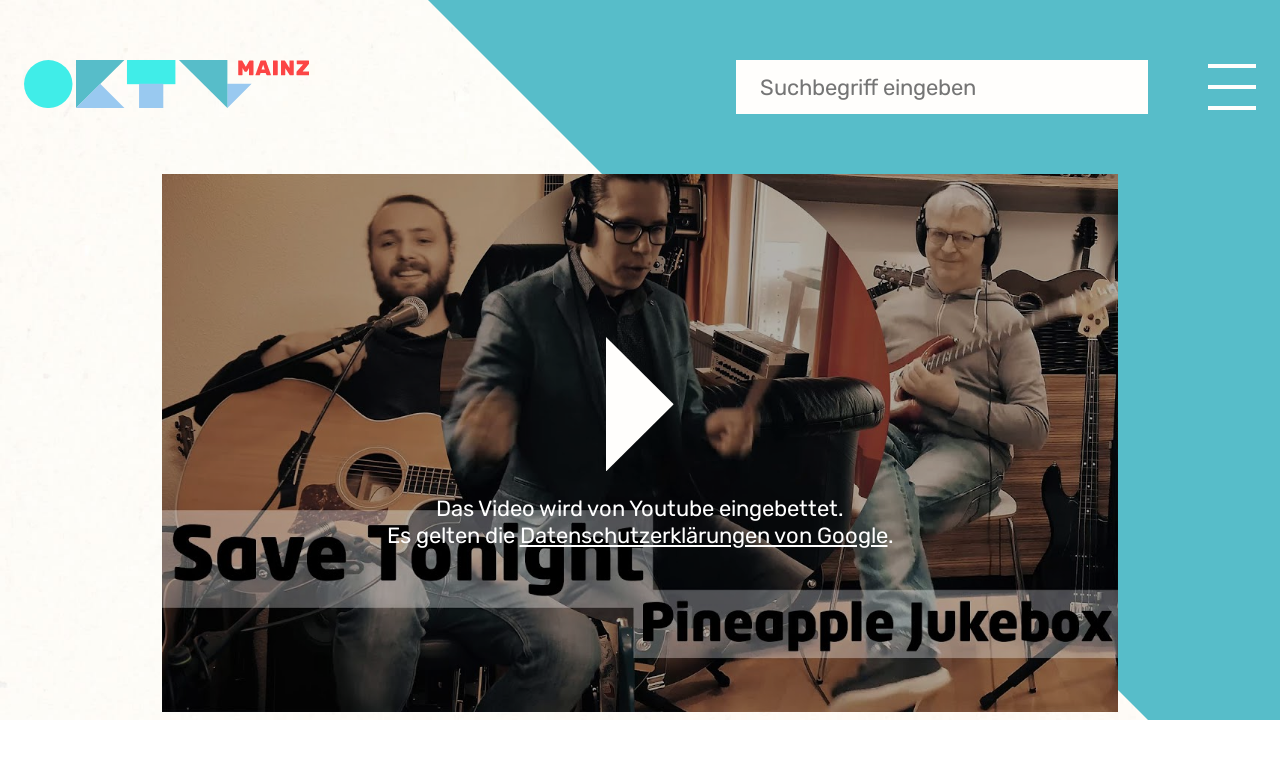

--- FILE ---
content_type: text/html; charset=UTF-8
request_url: https://www.ok-mainz.de/sendebeitrag/pineapple-jukebox-covid-session-8/
body_size: 6403
content:
<!DOCTYPE html>


<html lang="de">

<head>

    <meta charset="UTF-8" />
    <meta name="viewport" content="width=device-width" />
    <link rel="icon" type="image/png" sizes="32x32" href="https://www.ok-mainz.de/wp-content/themes/ok-mainz/images/favicon-32x32.png">

    <title>Pineapple Jukebox &#8211; COVID &#8211; Session  |  OK Mainz</title>

    <meta name='robots' content='max-image-preview:large' />
<link rel="alternate" title="oEmbed (JSON)" type="application/json+oembed" href="https://www.ok-mainz.de/wp-json/oembed/1.0/embed?url=https%3A%2F%2Fwww.ok-mainz.de%2Fsendebeitrag%2Fpineapple-jukebox-covid-session-8%2F" />
<link rel="alternate" title="oEmbed (XML)" type="text/xml+oembed" href="https://www.ok-mainz.de/wp-json/oembed/1.0/embed?url=https%3A%2F%2Fwww.ok-mainz.de%2Fsendebeitrag%2Fpineapple-jukebox-covid-session-8%2F&#038;format=xml" />
<style id='wp-img-auto-sizes-contain-inline-css' type='text/css'>
img:is([sizes=auto i],[sizes^="auto," i]){contain-intrinsic-size:3000px 1500px}
/*# sourceURL=wp-img-auto-sizes-contain-inline-css */
</style>
<link rel='stylesheet' id='formidable-css' href='https://www.ok-mainz.de/wp-content/plugins/formidable/css/formidableforms.css?ver=7271600' type='text/css' media='all' />
<style id='classic-theme-styles-inline-css' type='text/css'>
/*! This file is auto-generated */
.wp-block-button__link{color:#fff;background-color:#32373c;border-radius:9999px;box-shadow:none;text-decoration:none;padding:calc(.667em + 2px) calc(1.333em + 2px);font-size:1.125em}.wp-block-file__button{background:#32373c;color:#fff;text-decoration:none}
/*# sourceURL=/wp-includes/css/classic-themes.min.css */
</style>
<link rel='stylesheet' id='videojs-css' href='https://www.ok-mainz.de/wp-content/plugins/videojs-html5-player/videojs/video-js.min.css?ver=6.9' type='text/css' media='all' />
<link rel='stylesheet' id='okm-main-css' href='https://www.ok-mainz.de/wp-content/themes/ok-mainz/style.css?ver=8' type='text/css' media='all' />
<link rel='stylesheet' id='okm-mobile-css' href='https://www.ok-mainz.de/wp-content/themes/ok-mainz/mobile.css?ver=8' type='text/css' media='all' />
<link rel='stylesheet' id='single-clip-css' href='https://www.ok-mainz.de/wp-content/themes/ok-mainz/css/single-clip.css?ver=8' type='text/css' media='all' />
<script type="text/javascript" src="https://www.ok-mainz.de/wp-includes/js/jquery/jquery.min.js?ver=3.7.1" id="jquery-core-js"></script>
<script type="text/javascript" src="https://www.ok-mainz.de/wp-content/themes/ok-mainz/js/smooth-scrollbar_8.8.1.js?ver=8" id="lib-scrollbar-js"></script>
<script type="text/javascript" src="https://www.ok-mainz.de/wp-content/themes/ok-mainz/js/scrollbar-overscroll.js?ver=8" id="lib-scrollbar-overscroll-js"></script>
<script type="text/javascript" src="https://www.ok-mainz.de/wp-content/themes/ok-mainz/js/main.js?ver=8" id="main-script-js"></script>
<link rel="https://api.w.org/" href="https://www.ok-mainz.de/wp-json/" /><link rel="EditURI" type="application/rsd+xml" title="RSD" href="https://www.ok-mainz.de/xmlrpc.php?rsd" />
<meta name="generator" content="WordPress 6.9" />
<link rel="canonical" href="https://www.ok-mainz.de/sendebeitrag/pineapple-jukebox-covid-session-8/" />
<link rel='shortlink' href='https://www.ok-mainz.de/?p=1343' />
<!-- This site is embedding videos using the Videojs HTML5 Player plugin v1.1.9 - http://wphowto.net/videojs-html5-player-for-wordpress-757 --><script type="text/javascript">document.documentElement.className += " js";</script>
	
<!-- Matomo -->
<script>
  var _paq = window._paq = window._paq || [];
  /* tracker methods like "setCustomDimension" should be called before "trackPageView" */
  _paq.push(['trackPageView']);
  _paq.push(['enableLinkTracking']);
  (function() {
    var u="//auswertung.ok-mainz.de/";
    _paq.push(['setTrackerUrl', u+'matomo.php']);
    _paq.push(['setSiteId', '1']);
    var d=document, g=d.createElement('script'), s=d.getElementsByTagName('script')[0];
    g.async=true; g.src=u+'matomo.js'; s.parentNode.insertBefore(g,s);
  })();
</script>
<!-- End Matomo Code -->

<style id='global-styles-inline-css' type='text/css'>
:root{--wp--preset--aspect-ratio--square: 1;--wp--preset--aspect-ratio--4-3: 4/3;--wp--preset--aspect-ratio--3-4: 3/4;--wp--preset--aspect-ratio--3-2: 3/2;--wp--preset--aspect-ratio--2-3: 2/3;--wp--preset--aspect-ratio--16-9: 16/9;--wp--preset--aspect-ratio--9-16: 9/16;--wp--preset--color--black: #000000;--wp--preset--color--cyan-bluish-gray: #abb8c3;--wp--preset--color--white: #ffffff;--wp--preset--color--pale-pink: #f78da7;--wp--preset--color--vivid-red: #cf2e2e;--wp--preset--color--luminous-vivid-orange: #ff6900;--wp--preset--color--luminous-vivid-amber: #fcb900;--wp--preset--color--light-green-cyan: #7bdcb5;--wp--preset--color--vivid-green-cyan: #00d084;--wp--preset--color--pale-cyan-blue: #8ed1fc;--wp--preset--color--vivid-cyan-blue: #0693e3;--wp--preset--color--vivid-purple: #9b51e0;--wp--preset--gradient--vivid-cyan-blue-to-vivid-purple: linear-gradient(135deg,rgb(6,147,227) 0%,rgb(155,81,224) 100%);--wp--preset--gradient--light-green-cyan-to-vivid-green-cyan: linear-gradient(135deg,rgb(122,220,180) 0%,rgb(0,208,130) 100%);--wp--preset--gradient--luminous-vivid-amber-to-luminous-vivid-orange: linear-gradient(135deg,rgb(252,185,0) 0%,rgb(255,105,0) 100%);--wp--preset--gradient--luminous-vivid-orange-to-vivid-red: linear-gradient(135deg,rgb(255,105,0) 0%,rgb(207,46,46) 100%);--wp--preset--gradient--very-light-gray-to-cyan-bluish-gray: linear-gradient(135deg,rgb(238,238,238) 0%,rgb(169,184,195) 100%);--wp--preset--gradient--cool-to-warm-spectrum: linear-gradient(135deg,rgb(74,234,220) 0%,rgb(151,120,209) 20%,rgb(207,42,186) 40%,rgb(238,44,130) 60%,rgb(251,105,98) 80%,rgb(254,248,76) 100%);--wp--preset--gradient--blush-light-purple: linear-gradient(135deg,rgb(255,206,236) 0%,rgb(152,150,240) 100%);--wp--preset--gradient--blush-bordeaux: linear-gradient(135deg,rgb(254,205,165) 0%,rgb(254,45,45) 50%,rgb(107,0,62) 100%);--wp--preset--gradient--luminous-dusk: linear-gradient(135deg,rgb(255,203,112) 0%,rgb(199,81,192) 50%,rgb(65,88,208) 100%);--wp--preset--gradient--pale-ocean: linear-gradient(135deg,rgb(255,245,203) 0%,rgb(182,227,212) 50%,rgb(51,167,181) 100%);--wp--preset--gradient--electric-grass: linear-gradient(135deg,rgb(202,248,128) 0%,rgb(113,206,126) 100%);--wp--preset--gradient--midnight: linear-gradient(135deg,rgb(2,3,129) 0%,rgb(40,116,252) 100%);--wp--preset--font-size--small: 13px;--wp--preset--font-size--medium: 20px;--wp--preset--font-size--large: 36px;--wp--preset--font-size--x-large: 42px;--wp--preset--spacing--20: 0.44rem;--wp--preset--spacing--30: 0.67rem;--wp--preset--spacing--40: 1rem;--wp--preset--spacing--50: 1.5rem;--wp--preset--spacing--60: 2.25rem;--wp--preset--spacing--70: 3.38rem;--wp--preset--spacing--80: 5.06rem;--wp--preset--shadow--natural: 6px 6px 9px rgba(0, 0, 0, 0.2);--wp--preset--shadow--deep: 12px 12px 50px rgba(0, 0, 0, 0.4);--wp--preset--shadow--sharp: 6px 6px 0px rgba(0, 0, 0, 0.2);--wp--preset--shadow--outlined: 6px 6px 0px -3px rgb(255, 255, 255), 6px 6px rgb(0, 0, 0);--wp--preset--shadow--crisp: 6px 6px 0px rgb(0, 0, 0);}:where(.is-layout-flex){gap: 0.5em;}:where(.is-layout-grid){gap: 0.5em;}body .is-layout-flex{display: flex;}.is-layout-flex{flex-wrap: wrap;align-items: center;}.is-layout-flex > :is(*, div){margin: 0;}body .is-layout-grid{display: grid;}.is-layout-grid > :is(*, div){margin: 0;}:where(.wp-block-columns.is-layout-flex){gap: 2em;}:where(.wp-block-columns.is-layout-grid){gap: 2em;}:where(.wp-block-post-template.is-layout-flex){gap: 1.25em;}:where(.wp-block-post-template.is-layout-grid){gap: 1.25em;}.has-black-color{color: var(--wp--preset--color--black) !important;}.has-cyan-bluish-gray-color{color: var(--wp--preset--color--cyan-bluish-gray) !important;}.has-white-color{color: var(--wp--preset--color--white) !important;}.has-pale-pink-color{color: var(--wp--preset--color--pale-pink) !important;}.has-vivid-red-color{color: var(--wp--preset--color--vivid-red) !important;}.has-luminous-vivid-orange-color{color: var(--wp--preset--color--luminous-vivid-orange) !important;}.has-luminous-vivid-amber-color{color: var(--wp--preset--color--luminous-vivid-amber) !important;}.has-light-green-cyan-color{color: var(--wp--preset--color--light-green-cyan) !important;}.has-vivid-green-cyan-color{color: var(--wp--preset--color--vivid-green-cyan) !important;}.has-pale-cyan-blue-color{color: var(--wp--preset--color--pale-cyan-blue) !important;}.has-vivid-cyan-blue-color{color: var(--wp--preset--color--vivid-cyan-blue) !important;}.has-vivid-purple-color{color: var(--wp--preset--color--vivid-purple) !important;}.has-black-background-color{background-color: var(--wp--preset--color--black) !important;}.has-cyan-bluish-gray-background-color{background-color: var(--wp--preset--color--cyan-bluish-gray) !important;}.has-white-background-color{background-color: var(--wp--preset--color--white) !important;}.has-pale-pink-background-color{background-color: var(--wp--preset--color--pale-pink) !important;}.has-vivid-red-background-color{background-color: var(--wp--preset--color--vivid-red) !important;}.has-luminous-vivid-orange-background-color{background-color: var(--wp--preset--color--luminous-vivid-orange) !important;}.has-luminous-vivid-amber-background-color{background-color: var(--wp--preset--color--luminous-vivid-amber) !important;}.has-light-green-cyan-background-color{background-color: var(--wp--preset--color--light-green-cyan) !important;}.has-vivid-green-cyan-background-color{background-color: var(--wp--preset--color--vivid-green-cyan) !important;}.has-pale-cyan-blue-background-color{background-color: var(--wp--preset--color--pale-cyan-blue) !important;}.has-vivid-cyan-blue-background-color{background-color: var(--wp--preset--color--vivid-cyan-blue) !important;}.has-vivid-purple-background-color{background-color: var(--wp--preset--color--vivid-purple) !important;}.has-black-border-color{border-color: var(--wp--preset--color--black) !important;}.has-cyan-bluish-gray-border-color{border-color: var(--wp--preset--color--cyan-bluish-gray) !important;}.has-white-border-color{border-color: var(--wp--preset--color--white) !important;}.has-pale-pink-border-color{border-color: var(--wp--preset--color--pale-pink) !important;}.has-vivid-red-border-color{border-color: var(--wp--preset--color--vivid-red) !important;}.has-luminous-vivid-orange-border-color{border-color: var(--wp--preset--color--luminous-vivid-orange) !important;}.has-luminous-vivid-amber-border-color{border-color: var(--wp--preset--color--luminous-vivid-amber) !important;}.has-light-green-cyan-border-color{border-color: var(--wp--preset--color--light-green-cyan) !important;}.has-vivid-green-cyan-border-color{border-color: var(--wp--preset--color--vivid-green-cyan) !important;}.has-pale-cyan-blue-border-color{border-color: var(--wp--preset--color--pale-cyan-blue) !important;}.has-vivid-cyan-blue-border-color{border-color: var(--wp--preset--color--vivid-cyan-blue) !important;}.has-vivid-purple-border-color{border-color: var(--wp--preset--color--vivid-purple) !important;}.has-vivid-cyan-blue-to-vivid-purple-gradient-background{background: var(--wp--preset--gradient--vivid-cyan-blue-to-vivid-purple) !important;}.has-light-green-cyan-to-vivid-green-cyan-gradient-background{background: var(--wp--preset--gradient--light-green-cyan-to-vivid-green-cyan) !important;}.has-luminous-vivid-amber-to-luminous-vivid-orange-gradient-background{background: var(--wp--preset--gradient--luminous-vivid-amber-to-luminous-vivid-orange) !important;}.has-luminous-vivid-orange-to-vivid-red-gradient-background{background: var(--wp--preset--gradient--luminous-vivid-orange-to-vivid-red) !important;}.has-very-light-gray-to-cyan-bluish-gray-gradient-background{background: var(--wp--preset--gradient--very-light-gray-to-cyan-bluish-gray) !important;}.has-cool-to-warm-spectrum-gradient-background{background: var(--wp--preset--gradient--cool-to-warm-spectrum) !important;}.has-blush-light-purple-gradient-background{background: var(--wp--preset--gradient--blush-light-purple) !important;}.has-blush-bordeaux-gradient-background{background: var(--wp--preset--gradient--blush-bordeaux) !important;}.has-luminous-dusk-gradient-background{background: var(--wp--preset--gradient--luminous-dusk) !important;}.has-pale-ocean-gradient-background{background: var(--wp--preset--gradient--pale-ocean) !important;}.has-electric-grass-gradient-background{background: var(--wp--preset--gradient--electric-grass) !important;}.has-midnight-gradient-background{background: var(--wp--preset--gradient--midnight) !important;}.has-small-font-size{font-size: var(--wp--preset--font-size--small) !important;}.has-medium-font-size{font-size: var(--wp--preset--font-size--medium) !important;}.has-large-font-size{font-size: var(--wp--preset--font-size--large) !important;}.has-x-large-font-size{font-size: var(--wp--preset--font-size--x-large) !important;}
/*# sourceURL=global-styles-inline-css */
</style>
</head>


<body class="wp-singular clip-template-default single single-clip postid-1343 wp-theme-ok-mainz" >


<style>
    .pageColorLink, .hasPageColorLinks a {
        color: var(--ci-green_blue);
    }
</style>

<div id="menuOverlay" class=""></div>

<dialog class="right" id="menuDialog">

    <p class="text-main-heading margin-bottom-0_5">Menü</p>

    <nav id="menuNav">
        <ul id="menu-hauptmenue" class="nav-menu"><li id="menu-item-17977" class="menu-item menu-item-type-post_type menu-item-object-page menu-item-home menu-item-17977"><a href="https://www.ok-mainz.de/">OKTV Mainz Startseite</a></li>
<li id="menu-item-17981" class="menu-item menu-item-type-post_type menu-item-object-page menu-item-17981"><a href="https://www.ok-mainz.de/tv-programm/">TV-Programm</a></li>
<li id="menu-item-17980" class="menu-item menu-item-type-post_type menu-item-object-page menu-item-17980"><a href="https://www.ok-mainz.de/sendungen/">Sendungen</a></li>
<li id="menu-item-17984" class="menu-item menu-item-type-post_type menu-item-object-page menu-item-17984"><a href="https://www.ok-mainz.de/medien-machen/">Medien machen</a></li>
<li id="menu-item-17992" class="menu-item menu-item-type-post_type menu-item-object-page menu-item-17992"><a href="https://www.ok-mainz.de/lernen/">Lernen</a></li>
<li id="menu-item-19299" class="menu-item menu-item-type-post_type menu-item-object-page menu-item-19299"><a href="https://www.ok-mainz.de/der-vorstand-von-oktv-mainz/">Über uns</a></li>
<li id="menu-item-17996" class="menu-item menu-item-type-post_type menu-item-object-page menu-item-17996"><a href="https://www.ok-mainz.de/impressum/">Impressum</a></li>
<li id="menu-item-17997" class="menu-item menu-item-type-post_type menu-item-object-page menu-item-17997"><a href="https://www.ok-mainz.de/datenschutz-erklaerung/">Datenschutzerklärung</a></li>
</ul>    </nav>

    <div id="rightSearch" class="absolute mobile-only">
        <p class="margin-bottom-0_5 bold italic">Suche</p>

        <form role="search" method="get" class="search-form" action="https://www.ok-mainz.de/suche">
            <input placeholder="Suchbegriff eingeben" type="search" id="searchFormRight" class="search-field" value="" name="for">
            <input title="suchen" type="submit" class="search-submit" value="Suchen">
        </form>
    </div>

</dialog>


    <img id="topCornerImage" src="https://www.ok-mainz.de/wp-content/themes/ok-mainz/images/top-image_green_blue.svg" alt="">

<main class="main_color_green_blue">




    <header id="pageHeader" class="container spaced-align middle-align">

        <div class="left">
            <a class="is-block" href="https://www.ok-mainz.de">
                <img id="headerLogo" src="https://www.ok-mainz.de/wp-content/themes/ok-mainz/images/ok-mainz_header-logo.svg" alt="OK Mainz">
            </a>
        </div>

        <div class="right middle-align right-align">
            <div id="headerSearch" class="desktop-only">

                <form role="search" method="get" class="search-form" action="https://www.ok-mainz.de/suche">
                    <input placeholder="Suchbegriff eingeben" type="search" id="searchForm" class="search-field" value="" name="for">
                    <input title="suchen" type="submit" class="search-submit" value="Suchen">
                </form>

            </div>

            <div id="headerBurger">
                <img class="is-block desktop-only" src="https://www.ok-mainz.de/wp-content/themes/ok-mainz/images/icon-burger.svg" alt="Navigation">
                <img class="is-block mobile-only tablet-only" src="https://www.ok-mainz.de/wp-content/themes/ok-mainz/images/icon-burger_black.svg" alt="Navigation">
            </div>
        </div>



    </header>

<div id="singleShow" class="container padded">

    
        


<div class="container  layoutBlock videoPlayer youtube" data-rand-id="3847727680c0b1ee6fc14108dbb68d22">

    <div class="inner">

        <!-- YT-BANNER -->
                    <div class="ytBlockBannerWrap">

                <img class="ytBannerImage" src="https://www.ok-mainz.de/wp-content/uploads/yt_thumbnails/WicT8JJT-XA_1.jpg" alt="">

                
            </div>
                <!-- /YT-BANNER -->


                    <div class="playerIframeWrap">

                <div class="playerFirstClickLayer col-align center-align middle-align" data-rand-id="3847727680c0b1ee6fc14108dbb68d22">

                    <img data-bg-layer=".ytBlockBannerWrap" alt="play"
                        data-rand-id="3847727680c0b1ee6fc14108dbb68d22" class="firstLayerPlayButton"
                        src="https://www.ok-mainz.de/wp-content/themes/ok-mainz/images/icon-video-play.svg" >
                    <p class="margin-top-1 center">
                        Das Video wird von Youtube eingebettet. <br>Es gelten die <a class="underline" href="https://www.google.com/intl/de/policies/privacy/" target="_blank">Datenschutzerklärungen von Google</a>.
                    </p>

                </div>

                
                <div class="iframeWrap">
                    <iframe width="1920" height="1080" data-rand-id="3847727680c0b1ee6fc14108dbb68d22"
                        data-src="https://www.youtube-nocookie.com/embed/WicT8JJT-XA?controls=1&rel=0&autoplay=1"
                        title="YouTube video player" frameborder="0"
                        allow="accelerometer; autoplay; clipboard-write; encrypted-media; gyroscope; picture-in-picture; web-share"
                        allowfullscreen></iframe>
                </div>

                
            </div>
        
    </div>

</div>
    
    <div class="spaced-align top-align margin-top-1">

        <div>
            <h1 class="text-main-heading margin-bottom-0_5 text-red ">Pineapple Jukebox &#8211; COVID &#8211; Session</h1>

                            <h2 class="subtitle text-red margin-top-0_5 bold italic">Save Tonight</h2>
                    </div>

        


    </div>


            <div id="showDescAndClip" class="margin-top-1 spaced-align top-align mobile-as-columns">

            <div class="half-container-width from-cms">
                Diesmal mit der Unterstützung unseres Schlagzeugers Adrian Strehler.<br />
Save Tonight von Eagle Eyed Cherry von 1997.
                
            </div>

            <div class="half-container-width listInColumns">


                <ul class="fullWidth">
                                                                <li class="no-margin">Länge: 03m 39s </li>
                    
                                            <li class="no-margin">Erstausstrahlung: 23.04.2021 12:15 Uhr</li>                    
                    <li class="no-margin">Nächster Sendetermin: 29.12.2025 11:19 Uhr</li>
                    <li class="no-margin">Produziert von: N. Happe</li>                </ul>


            </div>

        </div>
    
    
    
    
    
    
<div class="navTilesWrap left-align top-align inFooter" >
        <div class="navTile">
        <a href="https://www.ok-mainz.de/tv-programm/" class="is-block">
            <img width="409" height="409" src="https://www.ok-mainz.de/wp-content/uploads/2023/04/Header-TV-Programm-409x409.jpg" class="attachment-nav_tile size-nav_tile" alt="" decoding="async" fetchpriority="high" srcset="https://www.ok-mainz.de/wp-content/uploads/2023/04/Header-TV-Programm-409x409.jpg 409w, https://www.ok-mainz.de/wp-content/uploads/2023/04/Header-TV-Programm-300x300.jpg 300w, https://www.ok-mainz.de/wp-content/uploads/2023/04/Header-TV-Programm-1024x1024.jpg 1024w, https://www.ok-mainz.de/wp-content/uploads/2023/04/Header-TV-Programm-150x150.jpg 150w, https://www.ok-mainz.de/wp-content/uploads/2023/04/Header-TV-Programm-768x768.jpg 768w, https://www.ok-mainz.de/wp-content/uploads/2023/04/Header-TV-Programm-1536x1536.jpg 1536w, https://www.ok-mainz.de/wp-content/uploads/2023/04/Header-TV-Programm-804x804.jpg 804w, https://www.ok-mainz.de/wp-content/uploads/2023/04/Header-TV-Programm.jpg 1600w" sizes="(max-width: 409px) 100vw, 409px" />            <span class="tileLabel bg-red text-white-on-color center-align middle-align bold">TV-PROGRAMM</span>
        </a>
    </div>
        <div class="navTile">
        <a href="https://www.ok-mainz.de/sendungen/" class="is-block">
            <img width="409" height="409" src="https://www.ok-mainz.de/wp-content/uploads/2023/04/Header-Sendungen-409x409.jpg" class="attachment-nav_tile size-nav_tile" alt="" decoding="async" srcset="https://www.ok-mainz.de/wp-content/uploads/2023/04/Header-Sendungen-409x409.jpg 409w, https://www.ok-mainz.de/wp-content/uploads/2023/04/Header-Sendungen-300x300.jpg 300w, https://www.ok-mainz.de/wp-content/uploads/2023/04/Header-Sendungen-1024x1024.jpg 1024w, https://www.ok-mainz.de/wp-content/uploads/2023/04/Header-Sendungen-150x150.jpg 150w, https://www.ok-mainz.de/wp-content/uploads/2023/04/Header-Sendungen-768x768.jpg 768w, https://www.ok-mainz.de/wp-content/uploads/2023/04/Header-Sendungen-1536x1536.jpg 1536w, https://www.ok-mainz.de/wp-content/uploads/2023/04/Header-Sendungen-804x804.jpg 804w, https://www.ok-mainz.de/wp-content/uploads/2023/04/Header-Sendungen.jpg 1600w" sizes="(max-width: 409px) 100vw, 409px" />            <span class="tileLabel bg-red text-white-on-color center-align middle-align bold">SENDUNGEN</span>
        </a>
    </div>
        <div class="navTile">
        <a href="https://www.ok-mainz.de/medien-machen/" class="is-block">
            <img width="409" height="409" src="https://www.ok-mainz.de/wp-content/uploads/2023/04/Header-Medien-machen-IV-409x409.jpg" class="attachment-nav_tile size-nav_tile" alt="" decoding="async" srcset="https://www.ok-mainz.de/wp-content/uploads/2023/04/Header-Medien-machen-IV-409x409.jpg 409w, https://www.ok-mainz.de/wp-content/uploads/2023/04/Header-Medien-machen-IV-300x300.jpg 300w, https://www.ok-mainz.de/wp-content/uploads/2023/04/Header-Medien-machen-IV-1024x1024.jpg 1024w, https://www.ok-mainz.de/wp-content/uploads/2023/04/Header-Medien-machen-IV-150x150.jpg 150w, https://www.ok-mainz.de/wp-content/uploads/2023/04/Header-Medien-machen-IV-768x768.jpg 768w, https://www.ok-mainz.de/wp-content/uploads/2023/04/Header-Medien-machen-IV-1536x1536.jpg 1536w, https://www.ok-mainz.de/wp-content/uploads/2023/04/Header-Medien-machen-IV-804x804.jpg 804w, https://www.ok-mainz.de/wp-content/uploads/2023/04/Header-Medien-machen-IV.jpg 1600w" sizes="(max-width: 409px) 100vw, 409px" />            <span class="tileLabel bg-red text-white-on-color center-align middle-align bold">MEDIEN MACHEN</span>
        </a>
    </div>
        <div class="navTile">
        <a href="https://www.ok-mainz.de/lernen/" class="is-block">
            <img width="409" height="409" src="https://www.ok-mainz.de/wp-content/uploads/2023/04/Header-Lernen-409x409.jpg" class="attachment-nav_tile size-nav_tile" alt="" decoding="async" loading="lazy" srcset="https://www.ok-mainz.de/wp-content/uploads/2023/04/Header-Lernen-409x409.jpg 409w, https://www.ok-mainz.de/wp-content/uploads/2023/04/Header-Lernen-300x300.jpg 300w, https://www.ok-mainz.de/wp-content/uploads/2023/04/Header-Lernen-1024x1024.jpg 1024w, https://www.ok-mainz.de/wp-content/uploads/2023/04/Header-Lernen-150x150.jpg 150w, https://www.ok-mainz.de/wp-content/uploads/2023/04/Header-Lernen-768x768.jpg 768w, https://www.ok-mainz.de/wp-content/uploads/2023/04/Header-Lernen-1536x1536.jpg 1536w, https://www.ok-mainz.de/wp-content/uploads/2023/04/Header-Lernen-804x804.jpg 804w, https://www.ok-mainz.de/wp-content/uploads/2023/04/Header-Lernen.jpg 1600w" sizes="auto, (max-width: 409px) 100vw, 409px" />            <span class="tileLabel bg-red text-white-on-color center-align middle-align bold">LERNEN</span>
        </a>
    </div>
    </div>
</div>





<script type="speculationrules">
{"prefetch":[{"source":"document","where":{"and":[{"href_matches":"/*"},{"not":{"href_matches":["/wp-*.php","/wp-admin/*","/wp-content/uploads/*","/wp-content/*","/wp-content/plugins/*","/wp-content/themes/ok-mainz/*","/*\\?(.+)"]}},{"not":{"selector_matches":"a[rel~=\"nofollow\"]"}},{"not":{"selector_matches":".no-prefetch, .no-prefetch a"}}]},"eagerness":"conservative"}]}
</script>
<script type="text/javascript" src="https://www.ok-mainz.de/wp-content/plugins/videojs-html5-player/videojs/video.min.js?ver=1.1.9" id="videojs-js"></script>

</main>

<div id="pageFooter" class="">
    <img id="footerTopImage" class="is-block" src="https://www.ok-mainz.de/wp-content/themes/ok-mainz/images/footer-top_high.svg" alt="">

    <div class="inner bg-red">

        
        <div id="footerColumns" class="container text-white-on-color spaced-align top-align">

            <div id="footerColLeft" class="footerCol oneFourth left-align">
                <strong class="footerHeading">Bereiche</strong>
                <div class="footerText"><p><a href="https://www.ok-mainz.de/der-vorstand-von-oktv-mainz/">Über uns</a><br />
<a href="https://www.ok-mainz.de/tv-programm">TV-Programm</a><br />
<a href="https://www.ok-mainz.de/sendungen/">Sendungen</a><br />
<a href="https://www.ok-mainz.de/medien-machen/">Medien machen</a><br />
<a href="https://www.ok-mainz.de/lernen/">Lernen</a><br />
<a href="https://www.ok-mainz.de/impressum/">Impressum</a><br />
<a href="https://www.ok-mainz.de/datenschutz-erklaerung/">Datenschutz</a></p>
</div>
            </div>

            <div id="footerColMiddle" class="footerCol oneFourth left-align">
                <strong class="footerHeading">Kontakt</strong>
                <div class="footerText"><p>OKTV Mainz<br />
Wallstraße 11<br />
55122 Mainz</p>
<p>&nbsp;</p>
<p>+49 (0) 6 131 393 17 42<br />
<em><strong>info[at]ok-mainz.de<br />
</strong></em></p>
</div>
            </div>

            <div id="footerRightCols" class="footerCol twoFourths spaced-align">

                <div id="footerHours" class="margin-right-1_5">
                    <p><strong>ÖFFNUNGSZEITEN</strong><br />
Montag, Dienstag,<br />
Donnerstag, Freitag:<br />
10:30 – 13:00 Uhr<br />
14:00 – 18:30 Uhr<br />
Mittwoch:<br />
14:00 – 18:00 Uhr</p>
                </div>

                                        <div id="footerMemberImages" class="spaced-align" >
                                                                                            <a class="is-block"  href="http://www.ok-rlp.de/" >
                                    <img width="224" height="131" src="https://www.ok-mainz.de/wp-content/uploads/2023/04/footer-logo_landesverband.png" class="is-block" alt="" decoding="async" loading="lazy" />                                </a>
                                                                                                                            <a class="is-block"  href="https://www.bz-bm.de/" >
                                    <img width="233" height="87" src="https://www.ok-mainz.de/wp-content/uploads/2023/04/footer-logo_bzm.png" class="is-block" alt="" decoding="async" loading="lazy" />                                </a>
                                                                                                                            <a class="is-block"  href="https://medienanstalt-rlp.de/" >
                                    <img width="228" height="39" src="https://www.ok-mainz.de/wp-content/uploads/2023/04/footer-logo_medienanstalt.png" class="is-block" alt="" decoding="async" loading="lazy" />                                </a>
                                                                                    </div>
                
                <div id="footerSocialAndSponsor" class="col-align spaced-align">
                    <div id="footerSocialMedia">

                        
                                                        <a href="https://www.youtube.com/@OKMAINZ" rel="nofollow" target="_blank"
                               class="" >
                                <img src="https://www.ok-mainz.de/wp-content/themes/ok-mainz/images/icon-youtube.svg"
                                     alt="youtube">
                            </a>
                            
                        
                                                        <a href="https://www.instagram.com/okmainz/?hl=de" rel="nofollow" target="_blank"
                               class="margin-left-1" >
                                <img src="https://www.ok-mainz.de/wp-content/themes/ok-mainz/images/icon-instagram.svg"
                                     alt="instagram">
                            </a>
                            
                        
                            
                        
                                                        <a href="https://www.facebook.com/okmainz" rel="nofollow" target="_blank"
                               class="margin-left-1" >
                                <img src="https://www.ok-mainz.de/wp-content/themes/ok-mainz/images/icon-facebook.svg"
                                     alt="facebook">
                            </a>
                            
                        
                    </div>

                                        <div id="footerSponsor">
                        <p class="bold uppercase">Förderer</p>
                        <img width="230" height="80" src="https://www.ok-mainz.de/wp-content/uploads/2024/07/Sparda-Stiftung-Logo-weiss.png" class="margin-top-0_25 is-block" alt="" decoding="async" loading="lazy" />                    </div>
                    
                </div>

            </div>

        </div>

    </div>
</div>


</body>
</html>